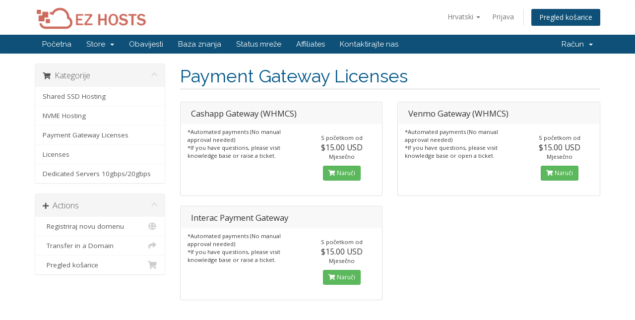

--- FILE ---
content_type: text/html; charset=utf-8
request_url: https://sales.ez-webhosts.com/index.php?rp=%2Fstore%2Fpayment-gateway-licenses&language=croatian
body_size: 4746
content:
<!DOCTYPE html>
<html lang="en">
<head>
    <meta charset="utf-8" />
    <meta http-equiv="X-UA-Compatible" content="IE=edge">
    <meta name="viewport" content="width=device-width, initial-scale=1">
    <title>Košarica - Ez-Webhosts</title>

    <!-- Styling -->
<link href="//fonts.googleapis.com/css?family=Open+Sans:300,400,600|Raleway:400,700" rel="stylesheet">
<link href="/templates/six/css/all.min.css?v=991305" rel="stylesheet">
<link href="/assets/css/fontawesome-all.min.css" rel="stylesheet">
<link href="/templates/six/css/custom.css" rel="stylesheet">

<!-- HTML5 Shim and Respond.js IE8 support of HTML5 elements and media queries -->
<!-- WARNING: Respond.js doesn't work if you view the page via file:// -->
<!--[if lt IE 9]>
  <script src="https://oss.maxcdn.com/libs/html5shiv/3.7.0/html5shiv.js"></script>
  <script src="https://oss.maxcdn.com/libs/respond.js/1.4.2/respond.min.js"></script>
<![endif]-->

<script type="text/javascript">
    var csrfToken = '6db676291259cf58591ceaad2ed70248302e0e3b',
        markdownGuide = 'Markdown Guide',
        locale = 'en',
        saved = 'saved',
        saving = 'autosaving',
        whmcsBaseUrl = "",
        requiredText = 'Required',
        recaptchaSiteKey = "";
</script>
<script src="/templates/six/js/scripts.min.js?v=991305"></script>


    

</head>
<body data-phone-cc-input="1">



<section id="header">
    <div class="container">
        <ul class="top-nav">
                            <li>
                    <a href="#" class="choose-language" data-toggle="popover" id="languageChooser">
                        Hrvatski
                        <b class="caret"></b>
                    </a>
                    <div id="languageChooserContent" class="hidden">
                        <ul>
                                                            <li>
                                    <a href="/index.php?rp=%2Fstore%2Fpayment-gateway-licenses&amp;language=arabic">العربية</a>
                                </li>
                                                            <li>
                                    <a href="/index.php?rp=%2Fstore%2Fpayment-gateway-licenses&amp;language=azerbaijani">Azerbaijani</a>
                                </li>
                                                            <li>
                                    <a href="/index.php?rp=%2Fstore%2Fpayment-gateway-licenses&amp;language=catalan">Català</a>
                                </li>
                                                            <li>
                                    <a href="/index.php?rp=%2Fstore%2Fpayment-gateway-licenses&amp;language=chinese">中文</a>
                                </li>
                                                            <li>
                                    <a href="/index.php?rp=%2Fstore%2Fpayment-gateway-licenses&amp;language=croatian">Hrvatski</a>
                                </li>
                                                            <li>
                                    <a href="/index.php?rp=%2Fstore%2Fpayment-gateway-licenses&amp;language=czech">Čeština</a>
                                </li>
                                                            <li>
                                    <a href="/index.php?rp=%2Fstore%2Fpayment-gateway-licenses&amp;language=danish">Dansk</a>
                                </li>
                                                            <li>
                                    <a href="/index.php?rp=%2Fstore%2Fpayment-gateway-licenses&amp;language=dutch">Nederlands</a>
                                </li>
                                                            <li>
                                    <a href="/index.php?rp=%2Fstore%2Fpayment-gateway-licenses&amp;language=english">English</a>
                                </li>
                                                            <li>
                                    <a href="/index.php?rp=%2Fstore%2Fpayment-gateway-licenses&amp;language=estonian">Estonian</a>
                                </li>
                                                            <li>
                                    <a href="/index.php?rp=%2Fstore%2Fpayment-gateway-licenses&amp;language=farsi">Persian</a>
                                </li>
                                                            <li>
                                    <a href="/index.php?rp=%2Fstore%2Fpayment-gateway-licenses&amp;language=french">Français</a>
                                </li>
                                                            <li>
                                    <a href="/index.php?rp=%2Fstore%2Fpayment-gateway-licenses&amp;language=german">Deutsch</a>
                                </li>
                                                            <li>
                                    <a href="/index.php?rp=%2Fstore%2Fpayment-gateway-licenses&amp;language=hebrew">עברית</a>
                                </li>
                                                            <li>
                                    <a href="/index.php?rp=%2Fstore%2Fpayment-gateway-licenses&amp;language=hungarian">Magyar</a>
                                </li>
                                                            <li>
                                    <a href="/index.php?rp=%2Fstore%2Fpayment-gateway-licenses&amp;language=italian">Italiano</a>
                                </li>
                                                            <li>
                                    <a href="/index.php?rp=%2Fstore%2Fpayment-gateway-licenses&amp;language=macedonian">Macedonian</a>
                                </li>
                                                            <li>
                                    <a href="/index.php?rp=%2Fstore%2Fpayment-gateway-licenses&amp;language=norwegian">Norwegian</a>
                                </li>
                                                            <li>
                                    <a href="/index.php?rp=%2Fstore%2Fpayment-gateway-licenses&amp;language=portuguese-br">Português</a>
                                </li>
                                                            <li>
                                    <a href="/index.php?rp=%2Fstore%2Fpayment-gateway-licenses&amp;language=portuguese-pt">Português</a>
                                </li>
                                                            <li>
                                    <a href="/index.php?rp=%2Fstore%2Fpayment-gateway-licenses&amp;language=romanian">Română</a>
                                </li>
                                                            <li>
                                    <a href="/index.php?rp=%2Fstore%2Fpayment-gateway-licenses&amp;language=russian">Русский</a>
                                </li>
                                                            <li>
                                    <a href="/index.php?rp=%2Fstore%2Fpayment-gateway-licenses&amp;language=spanish">Español</a>
                                </li>
                                                            <li>
                                    <a href="/index.php?rp=%2Fstore%2Fpayment-gateway-licenses&amp;language=swedish">Svenska</a>
                                </li>
                                                            <li>
                                    <a href="/index.php?rp=%2Fstore%2Fpayment-gateway-licenses&amp;language=turkish">Türkçe</a>
                                </li>
                                                            <li>
                                    <a href="/index.php?rp=%2Fstore%2Fpayment-gateway-licenses&amp;language=ukranian">Українська</a>
                                </li>
                                                    </ul>
                    </div>
                </li>
                                        <li>
                    <a href="/clientarea.php">Prijava</a>
                </li>
                                <li class="primary-action">
                    <a href="/cart.php?a=view" class="btn">
                        Pregled košarice
                    </a>
                </li>
                                </ul>

                    <a href="/index.php" class="logo"><img src="/assets/img/logo.png" alt="Ez-Webhosts"></a>
        
    </div>
</section>

<section id="main-menu">

    <nav id="nav" class="navbar navbar-default navbar-main" role="navigation">
        <div class="container">
            <!-- Brand and toggle get grouped for better mobile display -->
            <div class="navbar-header">
                <button type="button" class="navbar-toggle" data-toggle="collapse" data-target="#primary-nav">
                    <span class="sr-only">Toggle navigation</span>
                    <span class="icon-bar"></span>
                    <span class="icon-bar"></span>
                    <span class="icon-bar"></span>
                </button>
            </div>

            <!-- Collect the nav links, forms, and other content for toggling -->
            <div class="collapse navbar-collapse" id="primary-nav">

                <ul class="nav navbar-nav">

                        <li menuItemName="Home" class="" id="Primary_Navbar-Home">
        <a href="/index.php">
                        Početna
                                </a>
            </li>
    <li menuItemName="Store" class="dropdown" id="Primary_Navbar-Store">
        <a class="dropdown-toggle" data-toggle="dropdown" href="#">
                        Store
                        &nbsp;<b class="caret"></b>        </a>
                    <ul class="dropdown-menu">
                            <li menuItemName="Browse Products Services" id="Primary_Navbar-Store-Browse_Products_Services">
                    <a href="/index.php?rp=/store">
                                                Browse All
                                            </a>
                </li>
                            <li menuItemName="Shop Divider 1" class="nav-divider" id="Primary_Navbar-Store-Shop_Divider_1">
                    <a href="">
                                                -----
                                            </a>
                </li>
                            <li menuItemName="Shared SSD Hosting" id="Primary_Navbar-Store-Shared_SSD_Hosting">
                    <a href="/index.php?rp=/store/shared-ssd-hosting">
                                                Shared SSD Hosting
                                            </a>
                </li>
                            <li menuItemName="NVME Hosting" id="Primary_Navbar-Store-NVME_Hosting">
                    <a href="/index.php?rp=/store/nvme-hosting">
                                                NVME Hosting
                                            </a>
                </li>
                            <li menuItemName="Payment Gateway Licenses" id="Primary_Navbar-Store-Payment_Gateway_Licenses">
                    <a href="/index.php?rp=/store/payment-gateway-licenses">
                                                Payment Gateway Licenses
                                            </a>
                </li>
                            <li menuItemName="Licenses" id="Primary_Navbar-Store-Licenses">
                    <a href="/index.php?rp=/store/licenses">
                                                Licenses
                                            </a>
                </li>
                            <li menuItemName="Dedicated Servers 10gbps/20gbps" id="Primary_Navbar-Store-Dedicated_Servers_10gbps_20gbps">
                    <a href="/index.php?rp=/store/dedicatedservers">
                                                Dedicated Servers 10gbps/20gbps
                                            </a>
                </li>
                            <li menuItemName="Register a New Domain" id="Primary_Navbar-Store-Register_a_New_Domain">
                    <a href="/cart.php?a=add&domain=register">
                                                Registriraj novu domenu
                                            </a>
                </li>
                            <li menuItemName="Transfer a Domain to Us" id="Primary_Navbar-Store-Transfer_a_Domain_to_Us">
                    <a href="/cart.php?a=add&domain=transfer">
                                                Premjestite domenu kod nas
                                            </a>
                </li>
                        </ul>
            </li>
    <li menuItemName="Announcements" class="" id="Primary_Navbar-Announcements">
        <a href="/index.php?rp=/announcements">
                        Obavijesti
                                </a>
            </li>
    <li menuItemName="Knowledgebase" class="" id="Primary_Navbar-Knowledgebase">
        <a href="/index.php?rp=/knowledgebase">
                        Baza znanja
                                </a>
            </li>
    <li menuItemName="Network Status" class="" id="Primary_Navbar-Network_Status">
        <a href="/serverstatus.php">
                        Status mreže
                                </a>
            </li>
    <li menuItemName="Affiliates" class="" id="Primary_Navbar-Affiliates">
        <a href="/affiliates.php">
                        Affiliates
                                </a>
            </li>
    <li menuItemName="Contact Us" class="" id="Primary_Navbar-Contact_Us">
        <a href="/contact.php">
                        Kontaktirajte nas
                                </a>
            </li>

                </ul>

                <ul class="nav navbar-nav navbar-right">

                        <li menuItemName="Account" class="dropdown" id="Secondary_Navbar-Account">
        <a class="dropdown-toggle" data-toggle="dropdown" href="#">
                        Račun
                        &nbsp;<b class="caret"></b>        </a>
                    <ul class="dropdown-menu">
                            <li menuItemName="Login" id="Secondary_Navbar-Account-Login">
                    <a href="/clientarea.php">
                                                Prijava
                                            </a>
                </li>
                            <li menuItemName="Divider" class="nav-divider" id="Secondary_Navbar-Account-Divider">
                    <a href="">
                                                -----
                                            </a>
                </li>
                            <li menuItemName="Forgot Password?" id="Secondary_Navbar-Account-Forgot_Password?">
                    <a href="/index.php?rp=/password/reset">
                                                Zaboravili ste lozinku?
                                            </a>
                </li>
                        </ul>
            </li>

                </ul>

            </div><!-- /.navbar-collapse -->
        </div>
    </nav>

</section>



<section id="main-body">
    <div class="container">
        <div class="row">

                <!-- Container for main page display content -->
        <div class="col-xs-12 main-content">
            

<link rel="stylesheet" type="text/css" href="/templates/orderforms/standard_cart/css/all.min.css?v=991305" />
<script type="text/javascript" src="/templates/orderforms/standard_cart/js/scripts.min.js?v=991305"></script>

<div id="order-standard_cart">

    <div class="row">

        <div class="pull-md-right col-md-9">

            <div class="header-lined">
                <h1>
                                            Payment Gateway Licenses
                                    </h1>
                            </div>
                    </div>

        <div class="col-md-3 pull-md-left sidebar hidden-xs hidden-sm">
                <div menuItemName="Categories" class="panel panel-sidebar">
        <div class="panel-heading">
            <h3 class="panel-title">
                                    <i class="fas fa-shopping-cart"></i>&nbsp;
                
                Kategorije

                
                <i class="fas fa-chevron-up panel-minimise pull-right"></i>
            </h3>
        </div>

        
                    <div class="list-group">
                                                            <a menuItemName="Shared SSD Hosting" href="/index.php?rp=/store/shared-ssd-hosting" class="list-group-item" id="Secondary_Sidebar-Categories-Shared_SSD_Hosting">
                            
                            Shared SSD Hosting

                                                    </a>
                                                                                <a menuItemName="NVME Hosting" href="/index.php?rp=/store/nvme-hosting" class="list-group-item" id="Secondary_Sidebar-Categories-NVME_Hosting">
                            
                            NVME Hosting

                                                    </a>
                                                                                <a menuItemName="Payment Gateway Licenses" href="/index.php?rp=/store/payment-gateway-licenses" class="list-group-item" id="Secondary_Sidebar-Categories-Payment_Gateway_Licenses">
                            
                            Payment Gateway Licenses

                                                    </a>
                                                                                <a menuItemName="Licenses" href="/index.php?rp=/store/licenses" class="list-group-item" id="Secondary_Sidebar-Categories-Licenses">
                            
                            Licenses

                                                    </a>
                                                                                <a menuItemName="Dedicated Servers 10gbps/20gbps" href="/index.php?rp=/store/dedicatedservers" class="list-group-item" id="Secondary_Sidebar-Categories-Dedicated_Servers_10gbps_20gbps">
                            
                            Dedicated Servers 10gbps/20gbps

                                                    </a>
                                                </div>
        
            </div>

        <div menuItemName="Actions" class="panel panel-sidebar">
        <div class="panel-heading">
            <h3 class="panel-title">
                                    <i class="fas fa-plus"></i>&nbsp;
                
                Actions

                
                <i class="fas fa-chevron-up panel-minimise pull-right"></i>
            </h3>
        </div>

        
                    <div class="list-group">
                                                            <a menuItemName="Domain Registration" href="/cart.php?a=add&domain=register" class="list-group-item" id="Secondary_Sidebar-Actions-Domain_Registration">
                                                            <i class="fas fa-globe fa-fw"></i>&nbsp;
                            
                            Registriraj novu domenu

                                                    </a>
                                                                                <a menuItemName="Domain Transfer" href="/cart.php?a=add&domain=transfer" class="list-group-item" id="Secondary_Sidebar-Actions-Domain_Transfer">
                                                            <i class="fas fa-share fa-fw"></i>&nbsp;
                            
                            Transfer in a Domain

                                                    </a>
                                                                                <a menuItemName="View Cart" href="/cart.php?a=view" class="list-group-item" id="Secondary_Sidebar-Actions-View_Cart">
                                                            <i class="fas fa-shopping-cart fa-fw"></i>&nbsp;
                            
                            Pregled košarice

                                                    </a>
                                                </div>
        
            </div>

            </div>

        <div class="col-md-9 pull-md-right">

            <div class="categories-collapsed visible-xs visible-sm clearfix">

    <div class="pull-left form-inline">
        <form>
            <select name="gid" id="gidForm" onchange="javascript:redirectToCartPage()" class="form-control">
                <optgroup label="Product Categories">
                                            <option value="/index.php?rp=/store/shared-ssd-hosting">Shared SSD Hosting</option>
                                            <option value="/index.php?rp=/store/nvme-hosting">NVME Hosting</option>
                                            <option value="/index.php?rp=/store/payment-gateway-licenses" selected="selected">Payment Gateway Licenses</option>
                                            <option value="/index.php?rp=/store/licenses">Licenses</option>
                                            <option value="/index.php?rp=/store/dedicatedservers">Dedicated Servers 10gbps/20gbps</option>
                                    </optgroup>
                <optgroup label="Actions">
                                                                <option value="/cart.php?gid=registerdomain">Registriraj novu domenu</option>
                                                                <option value="/cart.php?gid=transferdomain">Transfer in a Domain</option>
                                        <option value="/cart.php?a=view">Pregled košarice</option>
                </optgroup>
            </select>
        </form>
    </div>

    
</div>

<script type="text/javascript">
    function redirectToCartPage()
    {
        var path = jQuery('#gidForm').val();
        if (path) {
            window.location.href = path;
        }
    }
</script>

            <div class="products" id="products">
                <div class="row row-eq-height">
                                            <div class="col-md-6">
                            <div class="product clearfix" id="product1">
                                <header>
                                    <span id="product1-name">Cashapp Gateway (WHMCS)</span>
                                                                    </header>
                                <div class="product-desc">
                                                                            <p id="product1-description">
                                            *Automated payments (No manual approval needed)<br />
*If you have questions, please visit knowledge base or raise a ticket.<br />

                                        </p>
                                                                        <ul>
                                                                            </ul>
                                </div>
                                <footer>
                                    <div class="product-pricing" id="product1-price">
                                                                                                                                    S početkom od
                                                <br />
                                                                                        <span class="price">$15.00 USD</span>
                                            <br />
                                                                                            Mjesečno
                                                                                        <br>
                                                                                                                        </div>
                                    <a href="/cart.php?a=add&pid=270" class="btn btn-success btn-sm" id="product1-order-button">
                                        <i class="fas fa-shopping-cart"></i>
                                        Naruči
                                    </a>
                                </footer>
                            </div>
                        </div>
                                                                    <div class="col-md-6">
                            <div class="product clearfix" id="product2">
                                <header>
                                    <span id="product2-name">Venmo Gateway (WHMCS)</span>
                                                                    </header>
                                <div class="product-desc">
                                                                            <p id="product2-description">
                                            *Automated payments (No manual approval needed)<br />
*If you have questions, please visit knowledge base or open a ticket.<br />

                                        </p>
                                                                        <ul>
                                                                            </ul>
                                </div>
                                <footer>
                                    <div class="product-pricing" id="product2-price">
                                                                                                                                    S početkom od
                                                <br />
                                                                                        <span class="price">$15.00 USD</span>
                                            <br />
                                                                                            Mjesečno
                                                                                        <br>
                                                                                                                        </div>
                                    <a href="/cart.php?a=add&pid=281" class="btn btn-success btn-sm" id="product2-order-button">
                                        <i class="fas fa-shopping-cart"></i>
                                        Naruči
                                    </a>
                                </footer>
                            </div>
                        </div>
                                                    </div>
                            <div class="row row-eq-height">
                                                                    <div class="col-md-6">
                            <div class="product clearfix" id="product3">
                                <header>
                                    <span id="product3-name">Interac Payment Gateway</span>
                                                                    </header>
                                <div class="product-desc">
                                                                            <p id="product3-description">
                                            *Automated payments (No manual approval needed)<br />
*If you have questions, please visit knowledge base or raise a ticket.<br />

                                        </p>
                                                                        <ul>
                                                                            </ul>
                                </div>
                                <footer>
                                    <div class="product-pricing" id="product3-price">
                                                                                                                                    S početkom od
                                                <br />
                                                                                        <span class="price">$15.00 USD</span>
                                            <br />
                                                                                            Mjesečno
                                                                                        <br>
                                                                                                                        </div>
                                    <a href="/cart.php?a=add&pid=289" class="btn btn-success btn-sm" id="product3-order-button">
                                        <i class="fas fa-shopping-cart"></i>
                                        Naruči
                                    </a>
                                </footer>
                            </div>
                        </div>
                                                            </div>
            </div>
        </div>
    </div>
</div>


                </div><!-- /.main-content -->
                            <div class="clearfix"></div>
        </div>
    </div>
</section>

<section id="footer">
    <div class="container">
        <a href="#" class="back-to-top"><i class="fas fa-chevron-up"></i></a>
        <p>Copyright &copy; 2026 Ez-Webhosts. All Rights Reserved.</p>
    </div>
</section>

<div id="fullpage-overlay" class="hidden">
    <div class="outer-wrapper">
        <div class="inner-wrapper">
            <img src="/assets/img/overlay-spinner.svg">
            <br>
            <span class="msg"></span>
        </div>
    </div>
</div>

<div class="modal system-modal fade" id="modalAjax" tabindex="-1" role="dialog" aria-hidden="true">
    <div class="modal-dialog">
        <div class="modal-content panel-primary">
            <div class="modal-header panel-heading">
                <button type="button" class="close" data-dismiss="modal">
                    <span aria-hidden="true">&times;</span>
                    <span class="sr-only">Close</span>
                </button>
                <h4 class="modal-title"></h4>
            </div>
            <div class="modal-body panel-body">
                Učitavanje...
            </div>
            <div class="modal-footer panel-footer">
                <div class="pull-left loader">
                    <i class="fas fa-circle-notch fa-spin"></i>
                    Učitavanje...
                </div>
                <button type="button" class="btn btn-default" data-dismiss="modal">
                    Close
                </button>
                <button type="button" class="btn btn-primary modal-submit">
                    Submit
                </button>
            </div>
        </div>
    </div>
</div>

<form action="#" id="frmGeneratePassword" class="form-horizontal">
    <div class="modal fade" id="modalGeneratePassword">
        <div class="modal-dialog">
            <div class="modal-content panel-primary">
                <div class="modal-header panel-heading">
                    <button type="button" class="close" data-dismiss="modal" aria-label="Close"><span aria-hidden="true">&times;</span></button>
                    <h4 class="modal-title">
                        Generate Password
                    </h4>
                </div>
                <div class="modal-body">
                    <div class="alert alert-danger hidden" id="generatePwLengthError">
                        Please enter a number between 8 and 64 for the password length
                    </div>
                    <div class="form-group">
                        <label for="generatePwLength" class="col-sm-4 control-label">Password Length</label>
                        <div class="col-sm-8">
                            <input type="number" min="8" max="64" value="12" step="1" class="form-control input-inline input-inline-100" id="inputGeneratePasswordLength">
                        </div>
                    </div>
                    <div class="form-group">
                        <label for="generatePwOutput" class="col-sm-4 control-label">Generated Password</label>
                        <div class="col-sm-8">
                            <input type="text" class="form-control" id="inputGeneratePasswordOutput">
                        </div>
                    </div>
                    <div class="row">
                        <div class="col-sm-8 col-sm-offset-4">
                            <button type="submit" class="btn btn-default btn-sm">
                                <i class="fas fa-plus fa-fw"></i>
                                Generate new password
                            </button>
                            <button type="button" class="btn btn-default btn-sm copy-to-clipboard" data-clipboard-target="#inputGeneratePasswordOutput">
                                <img src="/assets/img/clippy.svg" alt="Copy to clipboard" width="15">
                                
                            </button>
                        </div>
                    </div>
                </div>
                <div class="modal-footer">
                    <button type="button" class="btn btn-default" data-dismiss="modal">
                        Close
                    </button>
                    <button type="button" class="btn btn-primary" id="btnGeneratePasswordInsert" data-clipboard-target="#inputGeneratePasswordOutput">
                        Copy to clipboard and Insert
                    </button>
                </div>
            </div>
        </div>
    </div>
</form>

<script type="text/javascript" src="https://2pay-js.2checkout.com/v1/2pay.js"></script>


</body>
</html>
